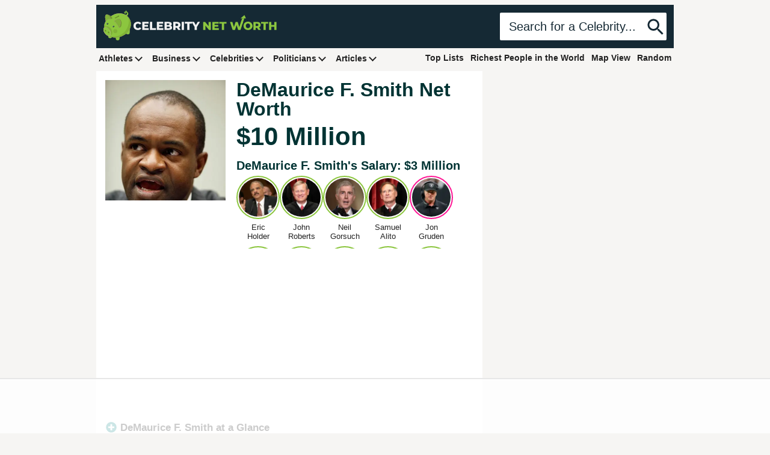

--- FILE ---
content_type: text/html
request_url: https://api.intentiq.com/profiles_engine/ProfilesEngineServlet?at=39&mi=10&dpi=936734067&pt=17&dpn=1&iiqidtype=2&iiqpcid=7a89ecdf-1021-4a10-ae4f-e09599bd8575&iiqpciddate=1768452276254&pcid=9256f929-2cfd-4a4e-a794-dccc12a30b24&idtype=3&gdpr=0&japs=false&jaesc=0&jafc=0&jaensc=0&jsver=0.33&testGroup=A&source=pbjs&ABTestingConfigurationSource=group&abtg=A&vrref=https%3A%2F%2Fwww.celebritynetworth.com
body_size: 53
content:
{"abPercentage":97,"adt":1,"ct":2,"isOptedOut":false,"data":{"eids":[]},"dbsaved":"false","ls":true,"cttl":86400000,"abTestUuid":"g_0123f657-0846-4af7-9f32-8cecddbaea95","tc":9,"sid":-943954807}

--- FILE ---
content_type: text/html; charset=utf-8
request_url: https://www.google.com/recaptcha/api2/aframe
body_size: 270
content:
<!DOCTYPE HTML><html><head><meta http-equiv="content-type" content="text/html; charset=UTF-8"></head><body><script nonce="UACFM1Z3FCEqcXEzV4qFUA">/** Anti-fraud and anti-abuse applications only. See google.com/recaptcha */ try{var clients={'sodar':'https://pagead2.googlesyndication.com/pagead/sodar?'};window.addEventListener("message",function(a){try{if(a.source===window.parent){var b=JSON.parse(a.data);var c=clients[b['id']];if(c){var d=document.createElement('img');d.src=c+b['params']+'&rc='+(localStorage.getItem("rc::a")?sessionStorage.getItem("rc::b"):"");window.document.body.appendChild(d);sessionStorage.setItem("rc::e",parseInt(sessionStorage.getItem("rc::e")||0)+1);localStorage.setItem("rc::h",'1768452282337');}}}catch(b){}});window.parent.postMessage("_grecaptcha_ready", "*");}catch(b){}</script></body></html>

--- FILE ---
content_type: text/plain; charset=UTF-8
request_url: https://at.teads.tv/fpc?analytics_tag_id=PUB_17002&tfpvi=&gdpr_consent=&gdpr_status=22&gdpr_reason=220&ccpa_consent=&sv=prebid-v1
body_size: 56
content:
MGNkZTIzYzktMzlhZC00OTZkLTgzY2MtMjE0ZjY0YWQ0MzNjIzctNA==

--- FILE ---
content_type: text/plain
request_url: https://rtb.openx.net/openrtbb/prebidjs
body_size: -229
content:
{"id":"1c7ba8e6-3e1c-4747-9e10-9858d3846a95","nbr":0}

--- FILE ---
content_type: text/plain
request_url: https://rtb.openx.net/openrtbb/prebidjs
body_size: -229
content:
{"id":"bfd63498-086e-47bb-a9f6-08f678e86b78","nbr":0}

--- FILE ---
content_type: text/plain
request_url: https://rtb.openx.net/openrtbb/prebidjs
body_size: -229
content:
{"id":"1eaa975c-826c-4ad1-8d1f-dd96943d1a54","nbr":0}

--- FILE ---
content_type: text/plain
request_url: https://rtb.openx.net/openrtbb/prebidjs
body_size: -229
content:
{"id":"982b214f-91b3-4a3a-972c-63d86358a661","nbr":0}

--- FILE ---
content_type: text/plain
request_url: https://rtb.openx.net/openrtbb/prebidjs
body_size: -228
content:
{"id":"5b7f1638-ad50-4b54-a8f1-ef2b42c239bf","nbr":0}

--- FILE ---
content_type: text/plain
request_url: https://rtb.openx.net/openrtbb/prebidjs
body_size: -85
content:
{"id":"5aa4c0a4-d5d5-415a-9010-927ba9e33416","nbr":0}

--- FILE ---
content_type: text/plain; charset=utf-8
request_url: https://ads.adthrive.com/http-api/cv2
body_size: 4775
content:
{"om":["06p643vp","0b0m8l4f","1","1011_46_11063302","1028_8728253","11142692","11509227","11896988","11999803","119_6230649","11ip4jnp","12010080","12010084","12010088","12123650","12142259","12219633","124843_8","124844_19","124848_7","124853_7","1611092","17_24765491","1832l91i","1891/84814","19stw62w","1cmuj15l","1ftzvfyu","1h7yhpl7","1ko1lvdk","1kpjxj5u","1ktgrre1","1n7ce9xi","1p4k6hot","1r7rfn75","202d4qe7","205mlbis","206_262594","206_501420","2132:45327622","2149:12156461","2179:584799581434975825","2179:589451478355172056","2249:672917669","2249:694710256","2307:024g8g3j","2307:1zuc5d3f","2307:222tsaq1","2307:2zz883h7","2307:4ghpg1az","2307:7hnew4tc","2307:7uqs49qv","2307:88o5ox1x","2307:8orkh93v","2307:9camwlap","2307:9nex8xyd","2307:a566o9hb","2307:a7w365s6","2307:cqant14y","2307:cuudl2xr","2307:ddr52z0n","2307:ekv63n6v","2307:fqeh4hao","2307:g749lgab","2307:hbev5lgg","2307:hi8yer5p","2307:hseobref","2307:i2aglcoy","2307:itmaz0g4","2307:jaz5omfl","2307:jd035jgw","2307:k7m5rlmb","2307:livo1etn","2307:ovzu1bco","2307:pv0aga9x","2307:ralux098","2307:x40ta9u0","2307:x9yz5t0i","2307:xc88kxs9","2307:y6mvqh9c","2307:z8hcebyi","2307:zpxg6xq0","2307:zxbhetaz","23786257","2409_25495_176_CR52092919","2409_25495_176_CR52092920","2409_25495_176_CR52092921","2409_25495_176_CR52092922","2409_25495_176_CR52092923","2409_25495_176_CR52092956","2409_25495_176_CR52092957","2409_25495_176_CR52092959","2409_25495_176_CR52150651","2409_25495_176_CR52153848","2409_25495_176_CR52153849","2409_25495_176_CR52175340","2409_25495_176_CR52178314","2409_25495_176_CR52178315","2409_25495_176_CR52178316","2409_25495_176_CR52186411","2409_25495_176_CR52188001","245841736","24vynz9s","25048614","25048620","25_53v6aquw","25_8b5u826e","25_pz8lwofu","25_yi6qlg3p","262594","2676:85807326","26990879","2760:176_CR52092920","2760:176_CR52092921","2760:176_CR52092923","2760:176_CR52092954","2760:176_CR52092956","2760:176_CR52092957","2760:176_CR52150651","2760:176_CR52153848","2760:176_CR52153849","2760:176_CR52175339","2760:176_CR52175340","2760:176_CR52178314","2760:176_CR52186411","2760:176_CR52186412","2760:176_CR52188001","2760:176_CR52190519","28925636","29102835","29414696","29414711","29451548","2jjp1phz","2mokbgft","2y5a5qhb","2y8cdpp5","2zz883h7","306_24765461","306_24765477","306_24765483","306_24765531","306_82972-543668-2632418","306_82972-543668-2632419","306_82972-543668-2632425","306_82972-543668-2632427","306_82972-543668-2632428","306_82972-543683-2632448","308_125203_14","308_125204_11","318297709","32288936","32j56hnc","33604310","33604871","33627470","3490:CR52092919","3490:CR52092920","3490:CR52092921","3490:CR52092922","3490:CR52092923","3490:CR52092954","3490:CR52153848","3490:CR52153849","3490:CR52175339","3490:CR52175340","3490:CR52178315","3490:CR52178316","3490:CR52186411","3490:CR52186412","3490:CR52212688","3658_15078_fqeh4hao","3658_154624_vk7simkb","3658_15638_zpxg6xq0","3658_16671_T26265953","3658_22079_y6mvqh9c","3658_582283_T26248245","3658_78719_024g8g3j","3702_139777_24765460","3702_139777_24765461","3702_139777_24765466","3702_139777_24765468","3702_139777_24765471","3702_139777_24765476","3702_139777_24765477","3702_139777_24765481","3702_139777_24765483","3702_139777_24765484","3702_139777_24765488","3702_139777_24765497","3702_139777_24765499","3702_139777_24765531","3702_139777_24765534","37667817-58de-4d89-8d13-256b8a034ca8","381513943572","39844115","3LMBEkP-wis","3e6cbb9d","3kp5kuh1","3o6augn1","3o9hdib5","3q49ttf8","3v2n6fcp","3x7t8epg","409_192565","409_216324","409_216388","409_216396","409_216402","409_216408","409_216496","409_216506","409_220169","409_220336","409_225982","409_226321","409_227223","409_227224","409_227230","409_227255","409_228067","409_228069","409_228371","409_230713","409_230714","409_230717","409_230721","409_231797","4111IP31KS13guenergy_79730","41978591","42174068","439246469228","44629254","458901553568","481703827","485027845327","4fk9nxse","4ghpg1az","4okgdwe2","4qxmmgd2","4uf6me8k","501420","501_76_9a469f3e-959b-42df-8f85-09e28a455879","51372410","514819301","52144948","521_425_203499","521_425_203508","521_425_203515","521_425_203518","521_425_203536","521_425_203542","521_425_203695","521_425_203702","521_425_203703","521_425_203865","521_425_203879","521_425_203884","521_425_203938","521_425_203952","521_425_203975","53v6aquw","54044550","54779847","54779873","55090564","5510:1cmuj15l","5510:5ykyndnm","5510:cymho2zs","5510:e2qeeuc5","5510:kecbwzbd","55116643","5563_66529_OAIP.1a822c5c9d55f8c9ff283b44f36f01c3","5563_66529_OAIP.4d6d464aff0c47f3610f6841bcebd7f0","5563_66529_OAIP.b68940c0fa12561ebd4bcaf0bb889ff9","55726194","557_409_220332","557_409_220336","557_409_220338","557_409_220343","557_409_220344","557_409_220353","557_409_223589","557_409_223599","557_409_228348","557_409_228363","557_409_230714","558_93_be4hm1i2","558_93_ou8gxy4u","56071098","5626536529","5626560653","56341213","5636:12023788","56635908","57149971","5726507757","5726594343","5826500857","59664236","59664270","59664278","59665059","598494954154","59873222","5buwzcy2","5ia3jbdy","5rd4wk9i","6026500985","60504531","60618611","60618847","60825627","61210719","6126589193","61460044","616794222","61916211","61916223","61916225","61916229","61932920","61932925","61932933","62187798","6226505231","6226505239","6226522289","6226530649","6226534265","627225143","627227759","627309156","627309159","627506494","62788041","628444259","628444262","628444349","628444433","628444439","628456307","628456310","628456382","628456403","628622163","628622178","628622244","628622247","628622250","628683371","628687043","628687157","628687460","628687463","628803013","628841673","629007394","629009180","629167998","629168001","629168010","629168565","629171196","629171202","62946748","62980385","62981075","62981392","62981822","62987257","6365_61796_784844652399","6365_61796_784880274628","651637461","659216891404","659713728691","680_99480_700109389","680_99480_700109393","680_99480_700109399","688070999","688078501","689715436","695879895","696314600","696332890","697448680","699812344","699813340","699824707","6wbm92qr","700109389","702423494","702759138","702838408","703943422","705415296","71aegw5s","7354_138543_85445117","7354_138543_85445129","7354_138543_85445145","7354_138543_85445206","7354_138543_85445224","7354_138543_85807305","7354_138543_85807308","7354_138543_85809022","78827816","78827864","78827881","792724980907","794di3me","7969_149355_45327622","7a0tg1yi","7cmeqmw8","7g3m152i","7hnew4tc","7sf7w6kh","7xb3th35","8152859","8152879","8341_230731_588969843258627169","8341_230731_589289985696794383","8341_230731_589318202881681006","8341_230731_589451478355172056","8341_230731_591283456202345442","8341_592839_584211364746038782","83447106","85152773","85445183","85809046","85809095","85809110","85809113","86621380","86621422","88o5ox1x","8a23ec2c-e599-41a0-bbb3-26fd3b9f2b75","8b5u826e","8euh5txf","8fdfc014","8orkh93v","8ptlop6y","8s8c5dlv","8w4klwi4","9057/211d1f0fa71d1a58cabee51f2180e38f","9057/37a3ff30354283181bfb9fb2ec2f8f75","990ab79a-f8e8-41ad-a052-6af31c3d2b09","9camwlap","9rvsrrn1","9sszv7xh","9uqo4ixz","a0oxacu8","a4nw4c6t","a566o9hb","a7w365s6","aatgyedd","ajg9cucv","ascierwp","aufibw45","auudl55x","b1irn2k4","b3sqze11","b5h6ex3r","b8i6u5x1","b90cwbcd","be4hm1i2","bmp4lbzm","bnpe74hh","bpwmigtk","bvvoyc72","bw5u85ie","c1852448-1f61-4adf-a3c8-65bf2498ed1e","c1hsjx06","cb12cb1e-0843-4a4b-942b-68d7a9e1bb58","cqant14y","cr-9cqtwg2w2brhx5","cr-9hxzbqc08jrgv2","cr-a5o14ggwuatj","cr-lg354l2uvergv2","cr-w5suf4cpu9vd","cr-xu1ullzyu9vd","csa082xz","cuudl2xr","cv2huqwc","cymho2zs","d4ed3046-b469-4100-a168-28c998ce554c","daw00eve","ddr52z0n","de66hk0y","df3ay4lc","duxvs448","e4h05dx3","eff53e8d-1030-4e4d-a205-3cd05732593d","ekv63n6v","emb3oez7","extremereach_creative_76559239","fcn2zae1","fdujxvyb","fmbxvfw0","fmmrtnw7","fqeh4hao","fvozdz0n","g749lgab","g7ejg8c1","g88ob0qg","gb15fest","ge4000vb","gluuphph","h4x8d2p8","hbev5lgg","hf9ak5dg","hfi4onq2","hgrz3ggo","hi8yer5p","hiz3ahze","hzonbdnu","i2aglcoy","i8q65k6g","i90isgt0","ic7fhmq6","j39smngx","j45j2243","j4r0agpc","j4wtrm2z","j5etulb2","jaz5omfl","jd035jgw","jr169syq","k1aq2uly","k37d20v0","k3mnim0y","k7m5rlmb","kaojko3j","kecbwzbd","kgfwtasx","kk5768bd","klqiditz","krc8f43i","kz8629zd","l9l53i71","lc1wx7d6","ldw6o4cm","livo1etn","llejctn7","lpruuhre","ly03jp9a","min949in","miviblrd","mmr74uc4","mtsc0nih","mwwkdj9h","n3egwnq7","n97gfqzi","nrlkfmof","nrs1hc5n","nv0uqrqm","o2s05iig","o5xj653n","offogevi","ofx94j80","ouycdkmq","oz31jrd0","pilv78fi","pkydekxi","pm9dmfkk","po1pucm2","ptux83wa","puna3ixs","q2ekj70j","q6z7i8op","qlhur51f","qqvgscdx","qxyyieje","ralux098","ri6lq5cf","riaslz7g","rqjox9xh","rrlikvt1","rs23jn6r","rtxq1ut9","sadfctrp","t0idwomg","t4zab46q","t5kb9pme","t73gfjqn","t8856rml","tc6309yq","ti0s3bz3","twc88lda","u3i8n6ef","u3oyi6bb","ubz453gi","uf7vbcrs","ujqkqtnh","uykfdhoc","v05qys21","v9nj2zmr","veuwcd3t","vk7simkb","w1ws81sy","w2992lf2","wad8wu7g","wdx8u5k9","wf23zepx","wgs30pcg","x40ta9u0","x7mixr8o","x9yz5t0i","xgzzblzl","xnx5isri","xtk4ndo3","xtxa8s2d","xwhet1qh","y141rtv6","y6mvqh9c","ygmhp6c6","yi6qlg3p","yp0utlvz","z2zvrgyz","z8hcebyi","zpxg6xq0","zre6tl38","zsviwgi5","zwzjgvpw","7979132","7979135"],"pmp":[],"adomains":["1md.org","a4g.com","about.bugmd.com","acelauncher.com","adameve.com","adelion.com","adp3.net","advenuedsp.com","aibidauction.com","aibidsrv.com","akusoli.com","allofmpls.org","arkeero.net","ato.mx","avazutracking.net","avid-ad-server.com","avid-adserver.com","avidadserver.com","aztracking.net","bc-sys.com","bcc-ads.com","bidderrtb.com","bidscube.com","bizzclick.com","bkserving.com","bksn.se","brightmountainads.com","bucksense.io","bugmd.com","ca.iqos.com","capitaloneshopping.com","cdn.dsptr.com","clarifion.com","clean.peebuster.com","cotosen.com","cs.money","cwkuki.com","dallasnews.com","dcntr-ads.com","decenterads.com","derila-ergo.com","dhgate.com","dhs.gov","digitaladsystems.com","displate.com","doyour.bid","dspbox.io","envisionx.co","ezmob.com","fla-keys.com","fmlabsonline.com","g123.jp","g2trk.com","gadgetslaboratory.com","gadmobe.com","getbugmd.com","goodtoknowthis.com","gov.il","grosvenorcasinos.com","guard.io","hero-wars.com","holts.com","howto5.io","http://bookstofilm.com/","http://countingmypennies.com/","http://fabpop.net/","http://folkaly.com/","http://gameswaka.com/","http://gowdr.com/","http://gratefulfinance.com/","http://outliermodel.com/","http://profitor.com/","http://tenfactorialrocks.com/","http://vovviral.com/","https://instantbuzz.net/","https://www.royalcaribbean.com/","ice.gov","imprdom.com","justanswer.com","liverrenew.com","longhornsnuff.com","lovehoney.com","lowerjointpain.com","lymphsystemsupport.com","meccabingo.com","media-servers.net","medimops.de","miniretornaveis.com","mobuppsrtb.com","motionspots.com","mygrizzly.com","myiq.com","myrocky.ca","national-lottery.co.uk","nbliver360.com","ndc.ajillionmax.com","nibblr-ai.com","niutux.com","nordicspirit.co.uk","notify.nuviad.com","notify.oxonux.com","own-imp.vrtzads.com","paperela.com","parasiterelief.com","peta.org","pfm.ninja","pixel.metanetwork.mobi","pixel.valo.ai","plannedparenthood.org","plf1.net","plt7.com","pltfrm.click","printwithwave.co","privacymodeweb.com","rangeusa.com","readywind.com","reklambids.com","ri.psdwc.com","royalcaribbean.com","royalcaribbean.com.au","rtb-adeclipse.io","rtb-direct.com","rtb.adx1.com","rtb.kds.media","rtb.reklambid.com","rtb.reklamdsp.com","rtb.rklmstr.com","rtbadtrading.com","rtbsbengine.com","rtbtradein.com","saba.com.mx","safevirus.info","securevid.co","seedtag.com","servedby.revive-adserver.net","shift.com","simple.life","smrt-view.com","swissklip.com","taboola.com","tel-aviv.gov.il","temu.com","theoceanac.com","track-bid.com","trackingintegral.com","trading-rtbg.com","trkbid.com","truthfinder.com","unoadsrv.com","usconcealedcarry.com","uuidksinc.net","vabilitytech.com","vashoot.com","vegogarden.com","viewtemplates.com","votervoice.net","vuse.com","waardex.com","wapstart.ru","wdc.go2trk.com","weareplannedparenthood.org","webtradingspot.com","www.royalcaribbean.com","xapads.com","xiaflex.com","yourchamilia.com"]}